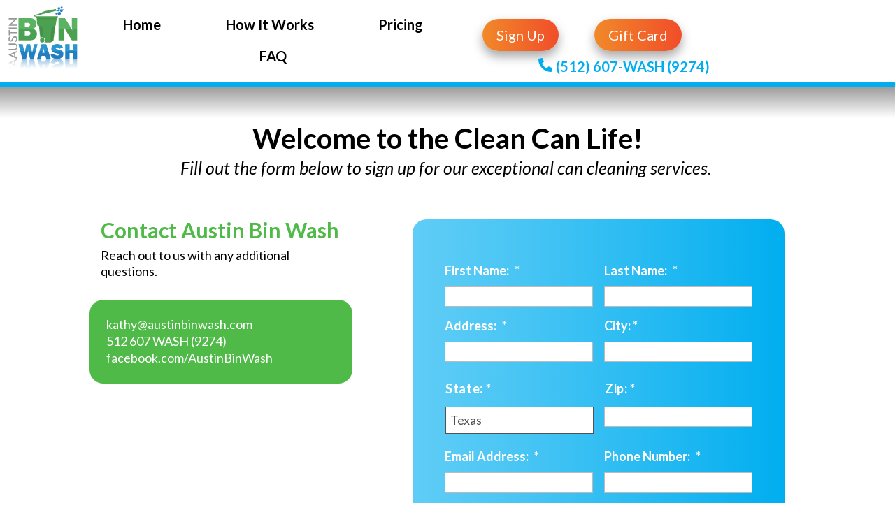

--- FILE ---
content_type: text/html; charset=utf-8
request_url: https://www.google.com/recaptcha/api2/anchor?ar=1&k=6LcRlDgqAAAAAEOaQ5k7UHcY4rRS-yi8CkMuIZug&co=aHR0cHM6Ly9hdXN0aW5iaW53YXNoLmNvbTo0NDM.&hl=en&v=PoyoqOPhxBO7pBk68S4YbpHZ&theme=light&size=normal&anchor-ms=20000&execute-ms=30000&cb=jkmvq28gga8i
body_size: 49431
content:
<!DOCTYPE HTML><html dir="ltr" lang="en"><head><meta http-equiv="Content-Type" content="text/html; charset=UTF-8">
<meta http-equiv="X-UA-Compatible" content="IE=edge">
<title>reCAPTCHA</title>
<style type="text/css">
/* cyrillic-ext */
@font-face {
  font-family: 'Roboto';
  font-style: normal;
  font-weight: 400;
  font-stretch: 100%;
  src: url(//fonts.gstatic.com/s/roboto/v48/KFO7CnqEu92Fr1ME7kSn66aGLdTylUAMa3GUBHMdazTgWw.woff2) format('woff2');
  unicode-range: U+0460-052F, U+1C80-1C8A, U+20B4, U+2DE0-2DFF, U+A640-A69F, U+FE2E-FE2F;
}
/* cyrillic */
@font-face {
  font-family: 'Roboto';
  font-style: normal;
  font-weight: 400;
  font-stretch: 100%;
  src: url(//fonts.gstatic.com/s/roboto/v48/KFO7CnqEu92Fr1ME7kSn66aGLdTylUAMa3iUBHMdazTgWw.woff2) format('woff2');
  unicode-range: U+0301, U+0400-045F, U+0490-0491, U+04B0-04B1, U+2116;
}
/* greek-ext */
@font-face {
  font-family: 'Roboto';
  font-style: normal;
  font-weight: 400;
  font-stretch: 100%;
  src: url(//fonts.gstatic.com/s/roboto/v48/KFO7CnqEu92Fr1ME7kSn66aGLdTylUAMa3CUBHMdazTgWw.woff2) format('woff2');
  unicode-range: U+1F00-1FFF;
}
/* greek */
@font-face {
  font-family: 'Roboto';
  font-style: normal;
  font-weight: 400;
  font-stretch: 100%;
  src: url(//fonts.gstatic.com/s/roboto/v48/KFO7CnqEu92Fr1ME7kSn66aGLdTylUAMa3-UBHMdazTgWw.woff2) format('woff2');
  unicode-range: U+0370-0377, U+037A-037F, U+0384-038A, U+038C, U+038E-03A1, U+03A3-03FF;
}
/* math */
@font-face {
  font-family: 'Roboto';
  font-style: normal;
  font-weight: 400;
  font-stretch: 100%;
  src: url(//fonts.gstatic.com/s/roboto/v48/KFO7CnqEu92Fr1ME7kSn66aGLdTylUAMawCUBHMdazTgWw.woff2) format('woff2');
  unicode-range: U+0302-0303, U+0305, U+0307-0308, U+0310, U+0312, U+0315, U+031A, U+0326-0327, U+032C, U+032F-0330, U+0332-0333, U+0338, U+033A, U+0346, U+034D, U+0391-03A1, U+03A3-03A9, U+03B1-03C9, U+03D1, U+03D5-03D6, U+03F0-03F1, U+03F4-03F5, U+2016-2017, U+2034-2038, U+203C, U+2040, U+2043, U+2047, U+2050, U+2057, U+205F, U+2070-2071, U+2074-208E, U+2090-209C, U+20D0-20DC, U+20E1, U+20E5-20EF, U+2100-2112, U+2114-2115, U+2117-2121, U+2123-214F, U+2190, U+2192, U+2194-21AE, U+21B0-21E5, U+21F1-21F2, U+21F4-2211, U+2213-2214, U+2216-22FF, U+2308-230B, U+2310, U+2319, U+231C-2321, U+2336-237A, U+237C, U+2395, U+239B-23B7, U+23D0, U+23DC-23E1, U+2474-2475, U+25AF, U+25B3, U+25B7, U+25BD, U+25C1, U+25CA, U+25CC, U+25FB, U+266D-266F, U+27C0-27FF, U+2900-2AFF, U+2B0E-2B11, U+2B30-2B4C, U+2BFE, U+3030, U+FF5B, U+FF5D, U+1D400-1D7FF, U+1EE00-1EEFF;
}
/* symbols */
@font-face {
  font-family: 'Roboto';
  font-style: normal;
  font-weight: 400;
  font-stretch: 100%;
  src: url(//fonts.gstatic.com/s/roboto/v48/KFO7CnqEu92Fr1ME7kSn66aGLdTylUAMaxKUBHMdazTgWw.woff2) format('woff2');
  unicode-range: U+0001-000C, U+000E-001F, U+007F-009F, U+20DD-20E0, U+20E2-20E4, U+2150-218F, U+2190, U+2192, U+2194-2199, U+21AF, U+21E6-21F0, U+21F3, U+2218-2219, U+2299, U+22C4-22C6, U+2300-243F, U+2440-244A, U+2460-24FF, U+25A0-27BF, U+2800-28FF, U+2921-2922, U+2981, U+29BF, U+29EB, U+2B00-2BFF, U+4DC0-4DFF, U+FFF9-FFFB, U+10140-1018E, U+10190-1019C, U+101A0, U+101D0-101FD, U+102E0-102FB, U+10E60-10E7E, U+1D2C0-1D2D3, U+1D2E0-1D37F, U+1F000-1F0FF, U+1F100-1F1AD, U+1F1E6-1F1FF, U+1F30D-1F30F, U+1F315, U+1F31C, U+1F31E, U+1F320-1F32C, U+1F336, U+1F378, U+1F37D, U+1F382, U+1F393-1F39F, U+1F3A7-1F3A8, U+1F3AC-1F3AF, U+1F3C2, U+1F3C4-1F3C6, U+1F3CA-1F3CE, U+1F3D4-1F3E0, U+1F3ED, U+1F3F1-1F3F3, U+1F3F5-1F3F7, U+1F408, U+1F415, U+1F41F, U+1F426, U+1F43F, U+1F441-1F442, U+1F444, U+1F446-1F449, U+1F44C-1F44E, U+1F453, U+1F46A, U+1F47D, U+1F4A3, U+1F4B0, U+1F4B3, U+1F4B9, U+1F4BB, U+1F4BF, U+1F4C8-1F4CB, U+1F4D6, U+1F4DA, U+1F4DF, U+1F4E3-1F4E6, U+1F4EA-1F4ED, U+1F4F7, U+1F4F9-1F4FB, U+1F4FD-1F4FE, U+1F503, U+1F507-1F50B, U+1F50D, U+1F512-1F513, U+1F53E-1F54A, U+1F54F-1F5FA, U+1F610, U+1F650-1F67F, U+1F687, U+1F68D, U+1F691, U+1F694, U+1F698, U+1F6AD, U+1F6B2, U+1F6B9-1F6BA, U+1F6BC, U+1F6C6-1F6CF, U+1F6D3-1F6D7, U+1F6E0-1F6EA, U+1F6F0-1F6F3, U+1F6F7-1F6FC, U+1F700-1F7FF, U+1F800-1F80B, U+1F810-1F847, U+1F850-1F859, U+1F860-1F887, U+1F890-1F8AD, U+1F8B0-1F8BB, U+1F8C0-1F8C1, U+1F900-1F90B, U+1F93B, U+1F946, U+1F984, U+1F996, U+1F9E9, U+1FA00-1FA6F, U+1FA70-1FA7C, U+1FA80-1FA89, U+1FA8F-1FAC6, U+1FACE-1FADC, U+1FADF-1FAE9, U+1FAF0-1FAF8, U+1FB00-1FBFF;
}
/* vietnamese */
@font-face {
  font-family: 'Roboto';
  font-style: normal;
  font-weight: 400;
  font-stretch: 100%;
  src: url(//fonts.gstatic.com/s/roboto/v48/KFO7CnqEu92Fr1ME7kSn66aGLdTylUAMa3OUBHMdazTgWw.woff2) format('woff2');
  unicode-range: U+0102-0103, U+0110-0111, U+0128-0129, U+0168-0169, U+01A0-01A1, U+01AF-01B0, U+0300-0301, U+0303-0304, U+0308-0309, U+0323, U+0329, U+1EA0-1EF9, U+20AB;
}
/* latin-ext */
@font-face {
  font-family: 'Roboto';
  font-style: normal;
  font-weight: 400;
  font-stretch: 100%;
  src: url(//fonts.gstatic.com/s/roboto/v48/KFO7CnqEu92Fr1ME7kSn66aGLdTylUAMa3KUBHMdazTgWw.woff2) format('woff2');
  unicode-range: U+0100-02BA, U+02BD-02C5, U+02C7-02CC, U+02CE-02D7, U+02DD-02FF, U+0304, U+0308, U+0329, U+1D00-1DBF, U+1E00-1E9F, U+1EF2-1EFF, U+2020, U+20A0-20AB, U+20AD-20C0, U+2113, U+2C60-2C7F, U+A720-A7FF;
}
/* latin */
@font-face {
  font-family: 'Roboto';
  font-style: normal;
  font-weight: 400;
  font-stretch: 100%;
  src: url(//fonts.gstatic.com/s/roboto/v48/KFO7CnqEu92Fr1ME7kSn66aGLdTylUAMa3yUBHMdazQ.woff2) format('woff2');
  unicode-range: U+0000-00FF, U+0131, U+0152-0153, U+02BB-02BC, U+02C6, U+02DA, U+02DC, U+0304, U+0308, U+0329, U+2000-206F, U+20AC, U+2122, U+2191, U+2193, U+2212, U+2215, U+FEFF, U+FFFD;
}
/* cyrillic-ext */
@font-face {
  font-family: 'Roboto';
  font-style: normal;
  font-weight: 500;
  font-stretch: 100%;
  src: url(//fonts.gstatic.com/s/roboto/v48/KFO7CnqEu92Fr1ME7kSn66aGLdTylUAMa3GUBHMdazTgWw.woff2) format('woff2');
  unicode-range: U+0460-052F, U+1C80-1C8A, U+20B4, U+2DE0-2DFF, U+A640-A69F, U+FE2E-FE2F;
}
/* cyrillic */
@font-face {
  font-family: 'Roboto';
  font-style: normal;
  font-weight: 500;
  font-stretch: 100%;
  src: url(//fonts.gstatic.com/s/roboto/v48/KFO7CnqEu92Fr1ME7kSn66aGLdTylUAMa3iUBHMdazTgWw.woff2) format('woff2');
  unicode-range: U+0301, U+0400-045F, U+0490-0491, U+04B0-04B1, U+2116;
}
/* greek-ext */
@font-face {
  font-family: 'Roboto';
  font-style: normal;
  font-weight: 500;
  font-stretch: 100%;
  src: url(//fonts.gstatic.com/s/roboto/v48/KFO7CnqEu92Fr1ME7kSn66aGLdTylUAMa3CUBHMdazTgWw.woff2) format('woff2');
  unicode-range: U+1F00-1FFF;
}
/* greek */
@font-face {
  font-family: 'Roboto';
  font-style: normal;
  font-weight: 500;
  font-stretch: 100%;
  src: url(//fonts.gstatic.com/s/roboto/v48/KFO7CnqEu92Fr1ME7kSn66aGLdTylUAMa3-UBHMdazTgWw.woff2) format('woff2');
  unicode-range: U+0370-0377, U+037A-037F, U+0384-038A, U+038C, U+038E-03A1, U+03A3-03FF;
}
/* math */
@font-face {
  font-family: 'Roboto';
  font-style: normal;
  font-weight: 500;
  font-stretch: 100%;
  src: url(//fonts.gstatic.com/s/roboto/v48/KFO7CnqEu92Fr1ME7kSn66aGLdTylUAMawCUBHMdazTgWw.woff2) format('woff2');
  unicode-range: U+0302-0303, U+0305, U+0307-0308, U+0310, U+0312, U+0315, U+031A, U+0326-0327, U+032C, U+032F-0330, U+0332-0333, U+0338, U+033A, U+0346, U+034D, U+0391-03A1, U+03A3-03A9, U+03B1-03C9, U+03D1, U+03D5-03D6, U+03F0-03F1, U+03F4-03F5, U+2016-2017, U+2034-2038, U+203C, U+2040, U+2043, U+2047, U+2050, U+2057, U+205F, U+2070-2071, U+2074-208E, U+2090-209C, U+20D0-20DC, U+20E1, U+20E5-20EF, U+2100-2112, U+2114-2115, U+2117-2121, U+2123-214F, U+2190, U+2192, U+2194-21AE, U+21B0-21E5, U+21F1-21F2, U+21F4-2211, U+2213-2214, U+2216-22FF, U+2308-230B, U+2310, U+2319, U+231C-2321, U+2336-237A, U+237C, U+2395, U+239B-23B7, U+23D0, U+23DC-23E1, U+2474-2475, U+25AF, U+25B3, U+25B7, U+25BD, U+25C1, U+25CA, U+25CC, U+25FB, U+266D-266F, U+27C0-27FF, U+2900-2AFF, U+2B0E-2B11, U+2B30-2B4C, U+2BFE, U+3030, U+FF5B, U+FF5D, U+1D400-1D7FF, U+1EE00-1EEFF;
}
/* symbols */
@font-face {
  font-family: 'Roboto';
  font-style: normal;
  font-weight: 500;
  font-stretch: 100%;
  src: url(//fonts.gstatic.com/s/roboto/v48/KFO7CnqEu92Fr1ME7kSn66aGLdTylUAMaxKUBHMdazTgWw.woff2) format('woff2');
  unicode-range: U+0001-000C, U+000E-001F, U+007F-009F, U+20DD-20E0, U+20E2-20E4, U+2150-218F, U+2190, U+2192, U+2194-2199, U+21AF, U+21E6-21F0, U+21F3, U+2218-2219, U+2299, U+22C4-22C6, U+2300-243F, U+2440-244A, U+2460-24FF, U+25A0-27BF, U+2800-28FF, U+2921-2922, U+2981, U+29BF, U+29EB, U+2B00-2BFF, U+4DC0-4DFF, U+FFF9-FFFB, U+10140-1018E, U+10190-1019C, U+101A0, U+101D0-101FD, U+102E0-102FB, U+10E60-10E7E, U+1D2C0-1D2D3, U+1D2E0-1D37F, U+1F000-1F0FF, U+1F100-1F1AD, U+1F1E6-1F1FF, U+1F30D-1F30F, U+1F315, U+1F31C, U+1F31E, U+1F320-1F32C, U+1F336, U+1F378, U+1F37D, U+1F382, U+1F393-1F39F, U+1F3A7-1F3A8, U+1F3AC-1F3AF, U+1F3C2, U+1F3C4-1F3C6, U+1F3CA-1F3CE, U+1F3D4-1F3E0, U+1F3ED, U+1F3F1-1F3F3, U+1F3F5-1F3F7, U+1F408, U+1F415, U+1F41F, U+1F426, U+1F43F, U+1F441-1F442, U+1F444, U+1F446-1F449, U+1F44C-1F44E, U+1F453, U+1F46A, U+1F47D, U+1F4A3, U+1F4B0, U+1F4B3, U+1F4B9, U+1F4BB, U+1F4BF, U+1F4C8-1F4CB, U+1F4D6, U+1F4DA, U+1F4DF, U+1F4E3-1F4E6, U+1F4EA-1F4ED, U+1F4F7, U+1F4F9-1F4FB, U+1F4FD-1F4FE, U+1F503, U+1F507-1F50B, U+1F50D, U+1F512-1F513, U+1F53E-1F54A, U+1F54F-1F5FA, U+1F610, U+1F650-1F67F, U+1F687, U+1F68D, U+1F691, U+1F694, U+1F698, U+1F6AD, U+1F6B2, U+1F6B9-1F6BA, U+1F6BC, U+1F6C6-1F6CF, U+1F6D3-1F6D7, U+1F6E0-1F6EA, U+1F6F0-1F6F3, U+1F6F7-1F6FC, U+1F700-1F7FF, U+1F800-1F80B, U+1F810-1F847, U+1F850-1F859, U+1F860-1F887, U+1F890-1F8AD, U+1F8B0-1F8BB, U+1F8C0-1F8C1, U+1F900-1F90B, U+1F93B, U+1F946, U+1F984, U+1F996, U+1F9E9, U+1FA00-1FA6F, U+1FA70-1FA7C, U+1FA80-1FA89, U+1FA8F-1FAC6, U+1FACE-1FADC, U+1FADF-1FAE9, U+1FAF0-1FAF8, U+1FB00-1FBFF;
}
/* vietnamese */
@font-face {
  font-family: 'Roboto';
  font-style: normal;
  font-weight: 500;
  font-stretch: 100%;
  src: url(//fonts.gstatic.com/s/roboto/v48/KFO7CnqEu92Fr1ME7kSn66aGLdTylUAMa3OUBHMdazTgWw.woff2) format('woff2');
  unicode-range: U+0102-0103, U+0110-0111, U+0128-0129, U+0168-0169, U+01A0-01A1, U+01AF-01B0, U+0300-0301, U+0303-0304, U+0308-0309, U+0323, U+0329, U+1EA0-1EF9, U+20AB;
}
/* latin-ext */
@font-face {
  font-family: 'Roboto';
  font-style: normal;
  font-weight: 500;
  font-stretch: 100%;
  src: url(//fonts.gstatic.com/s/roboto/v48/KFO7CnqEu92Fr1ME7kSn66aGLdTylUAMa3KUBHMdazTgWw.woff2) format('woff2');
  unicode-range: U+0100-02BA, U+02BD-02C5, U+02C7-02CC, U+02CE-02D7, U+02DD-02FF, U+0304, U+0308, U+0329, U+1D00-1DBF, U+1E00-1E9F, U+1EF2-1EFF, U+2020, U+20A0-20AB, U+20AD-20C0, U+2113, U+2C60-2C7F, U+A720-A7FF;
}
/* latin */
@font-face {
  font-family: 'Roboto';
  font-style: normal;
  font-weight: 500;
  font-stretch: 100%;
  src: url(//fonts.gstatic.com/s/roboto/v48/KFO7CnqEu92Fr1ME7kSn66aGLdTylUAMa3yUBHMdazQ.woff2) format('woff2');
  unicode-range: U+0000-00FF, U+0131, U+0152-0153, U+02BB-02BC, U+02C6, U+02DA, U+02DC, U+0304, U+0308, U+0329, U+2000-206F, U+20AC, U+2122, U+2191, U+2193, U+2212, U+2215, U+FEFF, U+FFFD;
}
/* cyrillic-ext */
@font-face {
  font-family: 'Roboto';
  font-style: normal;
  font-weight: 900;
  font-stretch: 100%;
  src: url(//fonts.gstatic.com/s/roboto/v48/KFO7CnqEu92Fr1ME7kSn66aGLdTylUAMa3GUBHMdazTgWw.woff2) format('woff2');
  unicode-range: U+0460-052F, U+1C80-1C8A, U+20B4, U+2DE0-2DFF, U+A640-A69F, U+FE2E-FE2F;
}
/* cyrillic */
@font-face {
  font-family: 'Roboto';
  font-style: normal;
  font-weight: 900;
  font-stretch: 100%;
  src: url(//fonts.gstatic.com/s/roboto/v48/KFO7CnqEu92Fr1ME7kSn66aGLdTylUAMa3iUBHMdazTgWw.woff2) format('woff2');
  unicode-range: U+0301, U+0400-045F, U+0490-0491, U+04B0-04B1, U+2116;
}
/* greek-ext */
@font-face {
  font-family: 'Roboto';
  font-style: normal;
  font-weight: 900;
  font-stretch: 100%;
  src: url(//fonts.gstatic.com/s/roboto/v48/KFO7CnqEu92Fr1ME7kSn66aGLdTylUAMa3CUBHMdazTgWw.woff2) format('woff2');
  unicode-range: U+1F00-1FFF;
}
/* greek */
@font-face {
  font-family: 'Roboto';
  font-style: normal;
  font-weight: 900;
  font-stretch: 100%;
  src: url(//fonts.gstatic.com/s/roboto/v48/KFO7CnqEu92Fr1ME7kSn66aGLdTylUAMa3-UBHMdazTgWw.woff2) format('woff2');
  unicode-range: U+0370-0377, U+037A-037F, U+0384-038A, U+038C, U+038E-03A1, U+03A3-03FF;
}
/* math */
@font-face {
  font-family: 'Roboto';
  font-style: normal;
  font-weight: 900;
  font-stretch: 100%;
  src: url(//fonts.gstatic.com/s/roboto/v48/KFO7CnqEu92Fr1ME7kSn66aGLdTylUAMawCUBHMdazTgWw.woff2) format('woff2');
  unicode-range: U+0302-0303, U+0305, U+0307-0308, U+0310, U+0312, U+0315, U+031A, U+0326-0327, U+032C, U+032F-0330, U+0332-0333, U+0338, U+033A, U+0346, U+034D, U+0391-03A1, U+03A3-03A9, U+03B1-03C9, U+03D1, U+03D5-03D6, U+03F0-03F1, U+03F4-03F5, U+2016-2017, U+2034-2038, U+203C, U+2040, U+2043, U+2047, U+2050, U+2057, U+205F, U+2070-2071, U+2074-208E, U+2090-209C, U+20D0-20DC, U+20E1, U+20E5-20EF, U+2100-2112, U+2114-2115, U+2117-2121, U+2123-214F, U+2190, U+2192, U+2194-21AE, U+21B0-21E5, U+21F1-21F2, U+21F4-2211, U+2213-2214, U+2216-22FF, U+2308-230B, U+2310, U+2319, U+231C-2321, U+2336-237A, U+237C, U+2395, U+239B-23B7, U+23D0, U+23DC-23E1, U+2474-2475, U+25AF, U+25B3, U+25B7, U+25BD, U+25C1, U+25CA, U+25CC, U+25FB, U+266D-266F, U+27C0-27FF, U+2900-2AFF, U+2B0E-2B11, U+2B30-2B4C, U+2BFE, U+3030, U+FF5B, U+FF5D, U+1D400-1D7FF, U+1EE00-1EEFF;
}
/* symbols */
@font-face {
  font-family: 'Roboto';
  font-style: normal;
  font-weight: 900;
  font-stretch: 100%;
  src: url(//fonts.gstatic.com/s/roboto/v48/KFO7CnqEu92Fr1ME7kSn66aGLdTylUAMaxKUBHMdazTgWw.woff2) format('woff2');
  unicode-range: U+0001-000C, U+000E-001F, U+007F-009F, U+20DD-20E0, U+20E2-20E4, U+2150-218F, U+2190, U+2192, U+2194-2199, U+21AF, U+21E6-21F0, U+21F3, U+2218-2219, U+2299, U+22C4-22C6, U+2300-243F, U+2440-244A, U+2460-24FF, U+25A0-27BF, U+2800-28FF, U+2921-2922, U+2981, U+29BF, U+29EB, U+2B00-2BFF, U+4DC0-4DFF, U+FFF9-FFFB, U+10140-1018E, U+10190-1019C, U+101A0, U+101D0-101FD, U+102E0-102FB, U+10E60-10E7E, U+1D2C0-1D2D3, U+1D2E0-1D37F, U+1F000-1F0FF, U+1F100-1F1AD, U+1F1E6-1F1FF, U+1F30D-1F30F, U+1F315, U+1F31C, U+1F31E, U+1F320-1F32C, U+1F336, U+1F378, U+1F37D, U+1F382, U+1F393-1F39F, U+1F3A7-1F3A8, U+1F3AC-1F3AF, U+1F3C2, U+1F3C4-1F3C6, U+1F3CA-1F3CE, U+1F3D4-1F3E0, U+1F3ED, U+1F3F1-1F3F3, U+1F3F5-1F3F7, U+1F408, U+1F415, U+1F41F, U+1F426, U+1F43F, U+1F441-1F442, U+1F444, U+1F446-1F449, U+1F44C-1F44E, U+1F453, U+1F46A, U+1F47D, U+1F4A3, U+1F4B0, U+1F4B3, U+1F4B9, U+1F4BB, U+1F4BF, U+1F4C8-1F4CB, U+1F4D6, U+1F4DA, U+1F4DF, U+1F4E3-1F4E6, U+1F4EA-1F4ED, U+1F4F7, U+1F4F9-1F4FB, U+1F4FD-1F4FE, U+1F503, U+1F507-1F50B, U+1F50D, U+1F512-1F513, U+1F53E-1F54A, U+1F54F-1F5FA, U+1F610, U+1F650-1F67F, U+1F687, U+1F68D, U+1F691, U+1F694, U+1F698, U+1F6AD, U+1F6B2, U+1F6B9-1F6BA, U+1F6BC, U+1F6C6-1F6CF, U+1F6D3-1F6D7, U+1F6E0-1F6EA, U+1F6F0-1F6F3, U+1F6F7-1F6FC, U+1F700-1F7FF, U+1F800-1F80B, U+1F810-1F847, U+1F850-1F859, U+1F860-1F887, U+1F890-1F8AD, U+1F8B0-1F8BB, U+1F8C0-1F8C1, U+1F900-1F90B, U+1F93B, U+1F946, U+1F984, U+1F996, U+1F9E9, U+1FA00-1FA6F, U+1FA70-1FA7C, U+1FA80-1FA89, U+1FA8F-1FAC6, U+1FACE-1FADC, U+1FADF-1FAE9, U+1FAF0-1FAF8, U+1FB00-1FBFF;
}
/* vietnamese */
@font-face {
  font-family: 'Roboto';
  font-style: normal;
  font-weight: 900;
  font-stretch: 100%;
  src: url(//fonts.gstatic.com/s/roboto/v48/KFO7CnqEu92Fr1ME7kSn66aGLdTylUAMa3OUBHMdazTgWw.woff2) format('woff2');
  unicode-range: U+0102-0103, U+0110-0111, U+0128-0129, U+0168-0169, U+01A0-01A1, U+01AF-01B0, U+0300-0301, U+0303-0304, U+0308-0309, U+0323, U+0329, U+1EA0-1EF9, U+20AB;
}
/* latin-ext */
@font-face {
  font-family: 'Roboto';
  font-style: normal;
  font-weight: 900;
  font-stretch: 100%;
  src: url(//fonts.gstatic.com/s/roboto/v48/KFO7CnqEu92Fr1ME7kSn66aGLdTylUAMa3KUBHMdazTgWw.woff2) format('woff2');
  unicode-range: U+0100-02BA, U+02BD-02C5, U+02C7-02CC, U+02CE-02D7, U+02DD-02FF, U+0304, U+0308, U+0329, U+1D00-1DBF, U+1E00-1E9F, U+1EF2-1EFF, U+2020, U+20A0-20AB, U+20AD-20C0, U+2113, U+2C60-2C7F, U+A720-A7FF;
}
/* latin */
@font-face {
  font-family: 'Roboto';
  font-style: normal;
  font-weight: 900;
  font-stretch: 100%;
  src: url(//fonts.gstatic.com/s/roboto/v48/KFO7CnqEu92Fr1ME7kSn66aGLdTylUAMa3yUBHMdazQ.woff2) format('woff2');
  unicode-range: U+0000-00FF, U+0131, U+0152-0153, U+02BB-02BC, U+02C6, U+02DA, U+02DC, U+0304, U+0308, U+0329, U+2000-206F, U+20AC, U+2122, U+2191, U+2193, U+2212, U+2215, U+FEFF, U+FFFD;
}

</style>
<link rel="stylesheet" type="text/css" href="https://www.gstatic.com/recaptcha/releases/PoyoqOPhxBO7pBk68S4YbpHZ/styles__ltr.css">
<script nonce="ltkW2wYz_RXu-FAtx8Jdhw" type="text/javascript">window['__recaptcha_api'] = 'https://www.google.com/recaptcha/api2/';</script>
<script type="text/javascript" src="https://www.gstatic.com/recaptcha/releases/PoyoqOPhxBO7pBk68S4YbpHZ/recaptcha__en.js" nonce="ltkW2wYz_RXu-FAtx8Jdhw">
      
    </script></head>
<body><div id="rc-anchor-alert" class="rc-anchor-alert"></div>
<input type="hidden" id="recaptcha-token" value="[base64]">
<script type="text/javascript" nonce="ltkW2wYz_RXu-FAtx8Jdhw">
      recaptcha.anchor.Main.init("[\x22ainput\x22,[\x22bgdata\x22,\x22\x22,\[base64]/[base64]/[base64]/[base64]/[base64]/[base64]/KGcoTywyNTMsTy5PKSxVRyhPLEMpKTpnKE8sMjUzLEMpLE8pKSxsKSksTykpfSxieT1mdW5jdGlvbihDLE8sdSxsKXtmb3IobD0odT1SKEMpLDApO08+MDtPLS0pbD1sPDw4fFooQyk7ZyhDLHUsbCl9LFVHPWZ1bmN0aW9uKEMsTyl7Qy5pLmxlbmd0aD4xMDQ/[base64]/[base64]/[base64]/[base64]/[base64]/[base64]/[base64]\\u003d\x22,\[base64]\x22,\x22G8KUw5twCcKBEcOdeSwrw7DCtcK9w6LDhUDDmA/[base64]/DrVLCtsKbw5Y8T2Jkw5zCjcOzwrcjw5XDhHXDmCfDqEMpw6bDiMKQw4/DhMKsw77CuSA/[base64]/DtERRw5hpwrfCnVlkwrvCmn7DusK3w5F9w43DusOjwpcScMO/AcOlwoDDncKzwrVlbH4qw5h+w5/[base64]/DgMOKwpfCn8K7wrJjwqPDtRwSanjDiDbCnk4uVG7DvCoxwrfCuwIBDcO7D1hbZsKPwovDmMOew6LDu1EvT8KDMcKoM8Ogw50xIcK8OsKnwqrDpm7Ct8OcwrNiwofCpQE3FnTCrsORwpl0I10/w5RFw7M7QsKvw7DCgWoiw4YGPjTDpMK+w7x+w43DgsKXScKbWyZIFDtwa8O+wp/Ch8KLawBsw6kfw47DoMOLw7szw7jDiiM+w4HCiyvCnUXClcKIwrkEwrPCl8Ofwr8/w5XDj8OJw5LDo8OqQ8OJA3rDvWg7wp/[base64]/w5kfBsOoc8OpBx7CqGtyJMKebAfDosOpB3HCosK1w4DDmsK3CsOFwpXDp2zCosO4w4PDkwXDjkTCuMOLFcKEw7QHZz54wqkqKjUUw47Cr8OPw7nDpcK2wp/DnMKywpdnVsOPw7PCocODw5wUYQjDsFkYBkcLwp4vw6ZJw6vCrGDDjVMtJjjDqcO/fXzCoAvDj8KUPhXCj8Ksw7vCg8KueUR/FEpEFsKjw7okPDHCrVBqw63Dp2lYw7kfwpzDt8KhL8Klw7fDr8KAKkzCrsK4KsKRwr1KwobDv8KvE2nDoG0zw67Ds2Y7QMKcTWJDw6/[base64]/[base64]/wr13UMOgCsKMw4XCp31jOsKywpdeEQYAV8O0w4DCmEzDtcOGw6XDs8Otw7DCpsKBc8KVWBMeeVPDg8Kiw7ESE8O8w4vCim/Cu8O3w4PDn8KQw4DCq8Kmwq3Cm8KNwrc6w6owwp3CssKJUWrDkMKzDwhUw7gkIRQ+w5TDj3bClGLDtMOQw6Ibf1LCsAdDw5HCn3zDtMKDeMKrRMKHQTjCv8KAWV/[base64]/I2NgworDoMOcDcKmCMKWL2HDi8KSw7onfcKKAkheUcK4b8K4EAHCmjLDi8OCwpPCncOOU8Ocw5zDocK8w7HDlWoYw7kfw5o/ODQUIwBhwpnDkWbCuWTCslbDuhzDr3vDuinDmMO4w6cpEmbCnjFjJ8OewrcnwpDDkcKTw7g5wqE7f8Ofe8KuwplfP8KVwrvCucK/[base64]/[base64]/Dj8KIf8K6w7NmwobDisKIw7XCpD95wqLCucKuBMKtwoHCv8KRAHTCjW7DrcKgwrzDu8KbY8OQPynCu8K4wrDDmwzChMOSBRDCosKTXmwQw5QYw6XDo0XDrkbDsMKww6kfHVfDk1HDtMO/QcOfT8K3SMOTZB3CnU9xwoB9f8OEBj5ceFphwoLDgcOFOi/CnMOmwr7DmcKXax0NBmnDiMOGG8O6fSVfDF5AwoPCjhl0w7PDl8OFBQYWw7fCtsKjwoBAw58cw4HCjUVxw7cYGC9Dw7/DuMKEwqjCmWXDgSFaVsK/KMONwqXDhMOOwq4BMXhhZCcPacOHScKAH8OhBEbCrMKtfcKkAsKEwoLCmTbCixk9S1k7woHDr8OOSFLCo8K4c1nCtMKEEB/ChDjCgmnDvyPDocK8wpoHwrnClUpILWnDt8OHbMKBwoBObnHCksKhThsrwoAgLCEaCBkGw5fCucOAwoZWwq7CoMOpH8OuKcKmIg3DkMKqI8OFAsOsw5F8fRzCqsOrKsKJI8KtwrVcMzZhw6/DslA1CsOSwrfCicKewpd0w6PClRJkDRJmAMKEGsKww4oRwrlxQ8KuQnJ1wovCtEnDrnHCisKVw7HCi8KmwqMBw4ZKCsOgw57CscKmSn/[base64]/DvBrCnsOaLTbCjcKJFsOpw7LCtErDgcObwpFbfsKKw5c7NcOcTcKdwoA7LcKuw4nCiMOAARHDq3nDv2FvwrJKCghoKynDn0XCkcOOHxlRw4c/wqlVw5DCuMK8w70qXcKjwqp3wqU8wobCvgnCum3CmcKew4DDmULCrsOEwqjCpQ3ChMOPbMK8PSbCvCvDi3vDjcOIbnx/wonCs8Oew6pdSi9Iwo/DuVfDhcKdYQTChcKDw6jCu8KawrbCs8O/wrQMw7rCn0vCh3zDsnXDm8KbHk7DosKiHsOwYMOyO1xtw5DCvUXDm0khw4nCiMO0wr1+K8KoAyQsX8Opw6Jtw6TCosO/[base64]/CtHXDs3w8w6IwdTAbIGZ2ecKNwqfDlzvCrBnCrMO4w6oSwoc1wr4wesKDQcOHw7pJLxQ/RlrDlnoVesOUwqZRwp/Ck8OgcsK5wpjCnMOpwqPCkcOwCMKrwoF8fsOFwovChMO+wp7DtcK9w4VmBMKFbMOsw6bDhcK3w7VCworCmsObaBFzETcFwrVbayEbw6oywqoRVWbDgcOww6Biw5ICbhjDgcO7SVLCqyQoworCvsKkdRTDgyo4wp/[base64]/[base64]/Dj8KDLhFaKMKww7lgwo/DuVHCksK0TkULw5M/wrY8RsKBUV9Ib8O/YMOXw5fCgBFAwq9ew7PDr3xEwpp6w5PCvMK1acKPwq7DiAFgwrZuLyB5w7DDq8K0wrzDtsKdWwvDv0PCtMOcVi4tb3nDq8KDe8OrUi1ufio3DmDDlsObRXspJwl9wqrCuH/DpMKbw4gew6vDu2hnwoM2wp1aYVzDl8OdJsOywrnCuMKCdMOjU8K1ERRiNDJZCC51woDCo3TCv2IsfC3Dv8Kne2/[base64]/DmRbCuULDhQJNw6YSwqHDlcOXwoEVKXHDjcOMwo/DvhVRw7jCocKzPcKCw7/Cu0LCkcODwrLCnMOmwoDDs8KDw6jDj2nDkMKswr1iTGFXw7zClMKXw6TCkzdlHjfCgSVJQ8Kxc8Osw7TDhcOwwqZrwoERKMOWTXDCnx/DmQPCnsKzOsO2w6ZyMMO+Z8Ojwr7Ct8O/RsONWsKzw4vCr1sGBcK0cQLDqEXDv1nCgUIkwo0uAlTDn8K/[base64]/DmSjDlcOWw4/DinbDtMKfwr8JKnXCjMK7NsKrXjhPwotiw5fCgcKKwpLCp8K3w7xScsOww75hK8OQPFx8SW/Ctm3ClBHDgcK+wo/Cq8KRwozCuwFnFMOdXQzDs8KKwr5wH0bDt13CuX/DksKWwoTDhMOxw6lvFkbCri3ChxxhEMKFwqbDsjfChHbCsW9FG8OuwpIMBDsuG8OmwpgOw4DCjMOJw5dewrDDkysewoXCpVbCk8K+wqxaQVnCuBPDhVPCly/DiMO6wrR6wr7Cglx6HcK0cSDDuBVpQgvCsCjDm8Ocw6bCp8Otwq/[base64]/[base64]/[base64]/wp8aKRzDn1QgaWbDicKIwrzDji3CtT/DkXnDpMOLLRtQUMKsFnxpwoMRw6DCpMOkA8OALcOheHxbwqTChCoTLcOPwofCmsODbMOKw4nDgcONGi86H8KFF8OYwrTCrlbDlMKva2fCscOnSi/[base64]/[base64]/N8KTw7zCicOvwo3DucOhwq7DjmRPwqU8B8KewpECwo1Bw5/CulzDssKDUizCgMOnTVzDucOLfVB2L8OGacKgw5fCqcOsw7XDgUgRLFDCscKHwrN9w4rDm0rCpcKTw4DDuMOrwo01w7nDvMKPcS3DiiV7DD7Dojdbw40CZXjDlQ7CicKXTQTDvMKewqoZICFAIMO7KMKVw6PDtsKRwrXDplACSRDCv8O+JsOfw5ZaZE/[base64]/wp9wegnChEo9c8K4wpDCp8O7w4JFV8KpCcK6w5FXwoY9wrTDh8KBwpcmb2zCu8K6wrcVwp0QF8OrZcKzw7PDgQ9hT8O7A8Kww5jDiMODbA99w5bDnyDCvCXDlyd1FAkIEB/DjcOeLxFJwqXChUDCmUDCjcK7wojDtcKhaz3CsAjChhVDZ1nChF7CsTbCrMOmFzrDp8KIw5zDpGJbw5pFw5TCoD/Ct8KvGsOHw7jDvMO+wqPClgdLwr3DvCVawofCqsO4wqTDi1pgwpvCgX/ChcKfPMK7w5vCkAsfwoFjWDnCkcK6wqVawptFYnc4w4DCjEJjwphfwpHDtSQRPDBBw5EcworCtm4+w497w5HDtFjDt8OWOcO2w6XDtsOSdsKyw6NSWMKawpBPwqwew6DCicOHJlMCwo/CtsOjwoULw4DCqSXDt8K3KH/Cmjt1w6HCusK8w6Ifw5tMUsOCaShyLEoVJsKGOMKCwrhkSD/CnsOJZF3Cl8ODwqvCrMKRw50MQMKmAcOxLMORdGwUw7UvKA3Ch8K+w6Qhw7A1YghJwo3DnzbDiMOFw59YwrVxasOgNMKhwpgVw7UEwrvDujzDu8KYETxKwp/[base64]/[base64]/CsAXDmn3DpRTDug0XPAcnXMOaJzHCj0vCsUHDhsKPw6HDhsO3BcKlwp4qYcONCMOnw47Cjz3CpU9kOMOaw6ZGLCUSRHgqZcOlGmvDtcO/w5cSw7JswpBQDRTDgyTCr8Omw6TCuUNNw7LClF1gw4jDtR3CjSQ7NyXDusKPw6jDt8KUw7B4w5fDtS/[base64]/[base64]/DtMOywrhhVsOwwqNAH8OZIx3CiQxiwo95VGTDljDCl1TCrMO/[base64]/w6TDt1/Co8ORYMKxwobDocK5XsO2cHIzE8O8wr/DmxHDhsOvbcKgw7AgwqY7wrjDoMOvw4HDuFXCgcKlEsKcwq3DusKoQMK+w6U0w4wQw688CsKmw51ZwrYSN3TCqkHDusO+WMOQw53DjFHCvQlsKXTDpcOGw6nDocOTw6/[base64]/CvVMPYwE1w7wYwqXCvcK7w4VuScOaw43DrybChWvClUDCu8KSw5xTw6zDncKcX8OZMcOKwqgDwoBgay/DscORwofCpMKzSUzDi8KuwpDDuhdNwrICw7kCwoINKUAUw7bDncKXCDpGw6wIKChGfsKtc8O7wrAPem3DrcOHcXrCp387LcO8JGHCl8OtIsKUVTtEdkLDrcOnRnpEw63CmQvCmsOCLATDo8KeBX5sw4tSwpEcw5I2w7ZBe8OBMGnDrMKfAcOiJV1FwojDjTjCnMO/w5d0w5wDZMOHw6tuw7Z1wqXDoMOzwp8fOEZew6nDpcKGeMKkXA3CrRFRwrDCpcKWw7ZZJgBswovCvcOpYwlxwq/[base64]/DrcKOVTwPw45BXcOINh/CgcK6TlfDm0ZgC8KhScOBRMKvwpImw7ITw6sDw5g0IXU4Xw3CgkVJwpXDnsKOXwTCiBrDgMOAw49swrHDpQrDt8KGGMOFJAU4XcOXU8KTIxrDhmTDt1BZZsKBw7TDkcKNwpTClhTDtsO/[base64]/[base64]/DucKgw5fCuyLDtcKRT0saw4xBLcO3wo49w5TDvGfDhzMEJsOuwoQmJsKyRU3Coh5Gw6/Cq8OXfsKSw6nCuE7DusO8QS3DgnvDl8OPOcO4cMOfwq/[base64]/[base64]/DqgTCu8K3wr7DgTvCoxfCqDUTf8O1LcK/w5Q9CyvCo8KLdsKgw4DCiVUIwpLDr8KVbHAmw4QgSsKYw4x3w5XDpgrCqXbDp1TDphwjw7lkOFPCh2jDnMKSw6Vwa3bDocKgbhs/wr/Dn8Krw4bDsQpHM8KHwqlZw50cO8OTIcOUWsOqw4IQOsOjMcKsTMOhwovCi8KIWzgPdR1sLRliwoRlwrXDgsKlZcOdazbDvMKLJWgwWsKbLsOcw4PCjsK0QgI4w4/CiAnDmUPCoMO5worDnS1Fw6cJdiXDn07DjMKKwrhbPjYAChvDmkXCgV/CmsKJRsKiwozDiwUiwoXDjcKnR8KQCcOWwqlGMMOTJH4jGMOPwoVfAz58I8OdwoNPMUsXw7PDnmsuw4HDqMKsSMOPD1zDv2YbbT3DkFl/V8OucsK+BMK9w7vCtcKScC4fe8OydWrDmcOCwppneQkCEcOySA9Ow6/DicOYRMK2XMKqw6XCr8OqEsKXQsKDwrTCj8O/wrpNw6bCpnMPXQFAXMKpUMKnYFrDjcO/w79tATwZw5vCi8K+H8KTLnPCl8OcbWZpwp4DUcOcMsKewodww58mMsKdw5x2wocfwpHDnsOzEyg0BcOVTT/CuGPCqcK8wo1Mwp8nwpItw7LDmsOSwpvCulzDtBfDk8OldsKZPhQlFUPDmEzDqcKFFyRych0LOTvDtWh8dnlRw6rCp8KQfcKIOg8Jw7vDi3nDmALCoMOlw7HDjkwHdMO2wpspV8K1bwvCglzCiMK6wr1bwp/DknDCuMKFQFYcw7nDpsK7UcOpR8K9wpfDt0LDqjNwURvDv8OywrvDucKzRnjDiMO5wrfCgkRCZTTCvsOtMcK5J3fDgMO3B8OpFlfDlsOPLcKHegPDqcKKHcO+w7AAw51ZwrLCqcODFcKYw5Iiw4h6YFXCuMObfsKcw6rClsOdwocnw6/[base64]/w6oJTsOjwpPDm05vwpzCpBnClMK6IMKzw45cBnVoIA9DwrdiI1PDrsKDOsOxR8KCbMKJwrTDrsOuTXxQPx7CpsOub3/Ch37Dniwpw7BdQsO5woZGw6zCmX9Dw53Dn8KiwoZaG8KUwqfCkXPDssK6w7RgWCgHwpzDl8Okw7nCljwwS0UoLCnCh8KwwrXDosOSwrpRw6AJw6TCg8OLw516Z2fCmH3Duip/DVTDtcKKF8KwN3Bdw5HDgBE8dm7CmsOgwpg+Q8OrZQZdIV5SwpxDwovCqcOuw4TDqTgrw6bCqsOQw6LCmDwPbnZFwqnDpVRCw7xeCMOkRsOwXUpEw6TDs8KdDRlUPB/CoMOQQRfCnMOvXwhCfSstw51TClrDsMKre8ORwr5ZwqfDkcKxXU7Cuk9DdTdICsO4w6TDq2fDrcOWw7gDCEAqwqE0CMK/[base64]/DtRsKOj0fwqcFCAEdfijCrsOSNcK1GWZtHWfDl8KBIl/Dt8K6X3vDjsOOD8O2wosHwp4KQxTCrMKswq7Cv8OMw4XCuMOhw6rCgcOVwoLClMOTdMOjRTXDpH/CvMOPQcOfwpICdilKNHHDmAESaVnCiRUGw40jb3B1N8KfwrHDi8Okwr7CiUPDhFnCullQQcKSeMKWw4N8ZmHDlU9Qwpsowo7Ci2RLw7rCs3PDmUJfGgLDpyjCjB1Gw79yeMK/P8ORK1XDicKUwobCkcOaw7rDvMOoLMOoV8OZwqs9wrHDq8OEw5E/wqbDnMOKLSTCtkoBwqnDp1PCgUfCh8O3wo50w67DoXPCiC8bdsKxw6zCsMOoMDjCjcOHwr0Yw7vCiB3Co8KHasOvwqnCgcKSwosVQcOSAMONwqTDrxzCtMOUwpnCjHbDgx4Kd8OEbcKyXcOkw489wqzDsho0F8Osw5/[base64]/w6zDkRMswpQVwqPClFXCuDpULj5lSSVVwrPCjcOQcsKwciU/YsO6wo/DicObw4rCq8OQwqouPT7DgD4cw4YpScOHw4LDpE/DgcK/[base64]/CkCJ0RMKvTTQ7wptMNcO5w7Qzw47Cgn0NwrPCh8OmJxjDrynDl05IwrITIMKEwpkZwobCmcORw4TCvjAcOcODSsO4C3bClyfDv8ORwql6Q8Okw7AuS8OBwoQawqZdA8KmBmfDsUjCscK/JSkXw5MVFi7CmjBlwr/ClcOQbcKWWMKie8OUwpHCssOdwrVzw6NdeRPDkBFwbGVsw7M9XsO/[base64]/CmsOPwqgyS8Kuw6zCqk7DlWAmwqwNw507w7TClFFDw7zDsFzCgsOaGlxRK24KwrzDtUQ/wokZOBxoVX5iw7J3w73Dq0HDtirCgwhcw4IvwpAgw6NVWMO7CEfDk13DisKxwpVsLUh2wpLCvTcza8OzV8K/HsOZFWwINMKYCTBXwrwGw6ltBcKZwp3CqcKfGsO0wrPDijlyb1XDgm7DrsKnMX/[base64]/Cj8OywpPDvcOaN8ObAQU/wod9O0TDqcOLwpNZw4PDilXDlG/Ck8O5IsOjwo4dw50LU3TCmxzDnDNzLEDCiEbCpcOAIz7Cjl5awpXDgMOUw7rCmDZCw7ALJnfCrRMBw7jCkMOBL8OmQwRuNGXCgHjCvcOrwoXCksOww4zCp8OawoFQw7rCpMOgcDUQwrV/[base64]/Ci8OKwrnDusK3UcKjw7LDicKPCXPCh8ORw7/CpsKmwpcPfsOIwofCo0rDoTPCg8O/w7vDmHPDqnwrJUkUw7NGAsOvJMOaw7pTw7kQwo7DlMOCw6p3w6zDkhwgw7cQZ8KKCh3DtwlSw45dwqxXaRfDpQo5woweXcOJwq0lRMOYwq8jw5R5S8KYdV4YKcKfIcK6UFY1w6RBWCbDrcOdNMOsw73CphzCoWvCqcO/wonDjlBvNcODw6/Ct8KQXcOawpckwqHDrcOXWMKaVcO8w6rCkcOVAlc5woR4IsKFOcKhw63CnsKXCyNRZMKodsOUw4UbwrTCpsOSBMKlMMK2IG/[base64]/DhUzDksKGIlnCvF/Dl8OsBMKTw7YPOsKJKR3DhsKww6/DnH3DmFDDhUNBwo7Cu0XDlMOJQcKRcGV8W1HCi8KVwoJIw7Niw7dmw5/[base64]/[base64]/wpwnwpTCuRDDqsOMW8O5LHA0X0PCtsOpwofDucKvwq3ClxXDgkUSwpFAecK9wo3DpSzCsMKaS8KGHBLCkcOHcGspwqfDrsKNaUjDnTMlwq/[base64]/[base64]/[base64]/CssOrKMOnezjClsO8w7MOw5AcYMO9ci/Dl1PDr8OKwrEMbMKfV0FOw6fCnsO8w7VTw5DDmsO7X8O9OUgNwqgzfGhNwoMuwp/CnD3CinHDg8KdwqHDtMK/USvDpMK6cHhGw4TCnzk1wo4UbBRaw6bDsMOIw47Dk8KVcMK0w6rChsO1eMOOV8OiMcKVwrAFacOqb8OMA8O6QEPDqCfCp1DCksOuMzHCrMK3V3vDlcOdTcKoWsKaAMOywp/DjC7DlcOJwokNCcKNd8OfOkYnUMOdw7XCncKUw68fwr/DlzjCvcOJJBnDrsK5en04wojDnsKkwoUZwp7DgSPCgsOKw4MYwpjCtsO8CcKyw7kEUmsmGnXDscKLGsK9wr7Cp1PCncKLwrzCu8K2wrXDiXUSICbCoQ/CvX1YMgpCwp93VcKZMg5/w7XCnT3Dh33ClMK/IMKQwrItXsOZw5HCn2bDpCIlw7fCpcKmXXMWw47DsW5EQsKAKV7DkMO/AsOuwoQ+wogIw5gow4HDrDTChMK6w7cFw7XCjsKyw5JfeDPCkxnCvsKaw4RHwqvCjV/Ct8Ojwo3CtQZTc8K4wqpfwq82w5JIPm3CpEUteCDCtcOGwofCl2dBwoU+w78CwpDClMOAXMKGOmPDvMO0wq/[base64]/ChT4Vw7sQw6nDtRc5wrc1PBDCkcK+w5rDoHrDk8Oxwr8GSMKddcK3bU57wonDvg7DscKxUjZ1ZDc9YyLChw4lYlM7w7MKCkESQMOXwoM3wrTDg8OKw6LDgcKIXnwLwo/[base64]/Ds8K2VxI8YCwzGsONw7NMwoh0BwjCnxcPw6LDtncBw74yw4bCo2gcUWrCgMObw6JECMO3wp7Ds1fDisO4wobDrcO+SMOdwrXCrUcSw6JFWcKAw7/DhMONPEICw5DDg2bCl8OqPjbDk8OnworDp8OxwrLDpTbCmsKBw4jCp0EYMWYnZxxtLcKDO0MeSAhdNBXCohnCnFh4w6fDrxAcHMOmw4Q7wpzCo0bDph/Di8O+wodPNBA3WsOMEzrCscOQABjCg8OVw4xrwr8rGMOGw5toQsOBMQNXecOiwoDDnSB/w6jCpRPDvGzCv3vDmcOjwpIkw5PCvgfDqDlFw7YBwq/DpcO7wrERaVTDtcK9ez0uaH5Jwrh9P2/DpMOtWMKcA3JOwol5wqBsJMK3fcOWw5fDhcKjw6DDogMPXcKWASbCp31wOxYHwoROGG4EfcKLNyNpd1lCUEJZbiY0FMOTPi1YwovDgk3DrsK1w5MTw6TDtx3DjGxpe8Kew4fDhmcbE8KOL2fChMKwwrchw4/CllsWwpHDk8Ocw4rDucKbGMKhwpvDoHFrFcKGwr9swpoJwohkD1cWNmAhKsKJwrHDpcKgEMOAwovCm0Fcw6nCiUNIwq1Mw4UYw4UMasO4HMO2wro6V8OkwpxDezl8w791Gk8Ww64PLMK9wqzDkSDCjsKDwovDpG/CgjrDlMK5JsOVXcOzw5ogwocjKsKiwo8kVMKwwrMIw4PDjT/DoW9obgTCuBM6BMKxwp3DlcO6RWrCrUcxwpk9w5dpwo3CkhVWb3DDvcOtwroDwqLDt8K8w5pibgFHw5PDosKpwrPDmcKiwoopXcKHw53DucK3U8OXKcOaIzpQPsOcw7/CjxpfwrTDvUEDw6xEw4/[base64]/[base64]/[base64]/RWtWexnDg8Kqwp/Cu8K2UcOfw5fCtQYjwp/[base64]/FwguGRXCihlUwo46ecOowrXDjAl7wrYiwpXDrR/CnHLCr2XDuMKmwp4NMcKDPMOgw5N4wq/CvAjDoMKiwobCqMOQAsOGb8OcGG0xwrDDrmbCmDfCkAR1w4RUw77CncOpw5VDDcK1DsOPwqPDjsKNf8KjwpDCn0TCjFPCu2LCnV4pwoJFdcKtw5tdY281wrXDjFBMXR7DpXPCnMKwYR5zw7HCqHjDqVBuwpJowq/CrMO0woJKR8KoCsK7VsO1w6YNwprDghs6FcOxP8Omw5bDhcKKwp/Dn8OtaMKqw43DnsOUwonClMOow5ZAwpEjfSEmYMKywpnCmcObJGJiA0I8w4oPIBvCiMKEJMKFw6PDm8Ovw53CrMK9QcOnX1PDiMKpJ8KUYAHDucK6wrxVwq/DjMOvw4zDiSnCi1LCgMKEYjvDiVnClFJ7wpPCnMOsw6Iuw6zDisKMDcKfwqTClcKcw69VdcKywp7DjBvDnRnDuiTDm0DDk8OlVMK9wr7Ck8KcwobCn8Ofwp7DiUPCrcKXK8Osb0XCi8ORNMOfw7gUBxxkAcKkAMK8TC1abk/DtMOFwoXChcOyw5oow5k8EhLDtEHDj2bDvsO7wqzDt3M5wqB2EQVow43DoAzDmBlMPS/[base64]/DtsO8GC7CncOuw73Dhmwrw5fDvnvDtMKJwobCsF3CuAoeOH8QwqHDpWvDvnpOfcKKwp8BMzzDskcPGcOIw4/DgmAiwrHDqMOENhvCk1DCtMKDFsO+PHjDgsKbDTkTRnMzU2BZwr3CoQPChj1/wqXCtmjCo1pkH8K+w7vDhkvDslYIwrHDrcOgJwLCk8OaIMOGAXNnT27DpFNewokHw6XDnVzDsXUawq/DncOxe8Kqb8O0w5XDhMOswrotIsOpccKwZknDsDbDuBJpAiXCvcK4wqEATCsgw4XDuywTbWLDh0wbC8OoXlNDwoDDlDPDqwYCw6JOw6lYGjDDk8K/GVcNKh5cw6HDrzhwwpXDnsK/Xz/[base64]/DpMKYIzVSwqlJwpfDtQ57wqXClcONw5Ekw48Uwp/CnMKvUgvDlgPDhsO3woAuw684QcKvw7DCklPDncOpw6LCm8OQIwXDv8O6w6LDiw/[base64]/CoDJQw406wqHDrcKUwrMnHcKBw5UswqxtciZSw6xYI2Eqw4vDphDDu8OhFcOCPcKlD3U4eitsw4vCvsOFwrlEf8ODwrYjw7c/[base64]/[base64]/XcOGw7pMw6/CucK5OsKmFUTCkMK8wrDDvMKbKcOtQ8ODw5I3wocHUGQYwonCj8O1wp7ChyrDpMK/w5RAw6vDiDDCqjx5HsOxwojDq2JKMTXDgWxzPcOoAsKsB8OHH0TDnU5jwoHCr8KhNmrCqjcvJcO/N8KpwqITSSLDuQ1Ow7LDnRVCw5vDoCQfT8KRdMOiOF/ClsO2wrrDiyPDl28LAcOyw4HDvcOrChLCrMOBfMOXwrEOJHnDt0U8w4XDvHISw6liwqtcw77CpMK3wr7CqiM/wo/Cq38JBMKTOQ00KMOaBlA4wpIew6waIR7DvmLCpsO0w7RUw7HDiMOzw4pDw6xyw5ICwrrCsMKLU8OYHCRIAH/[base64]/DqSTCmkAjw5RoJsK8PQ/Ch8K4w6XDjsKEDMKgBjtOwpAjwrEgwr00wrpeTsOdESkDaCs/P8KNJnrCrcONw6FhwpzCqSxkw6V1w7svw4MNXWBnEnkbF8K/clzCtlvDj8OgfSlowrHDssKmw7wbwqjDjBEeTAcSwr/Cn8KDMcKnG8Kiw5NKXmfCtRXCpkl2wo91M8OVw5PDsMKHI8OjR3TDkcKKRsOFP8OFP0jDtcOTwrrCoELDmSplwpYaT8KZwrkmw4rCvcO0OzHCocO6w4Igaj4Bw7VjRCJAw55HaMOZwojDvsOfZEBqO1vCmcKww4vDuzPClsO+a8O1GD/[base64]/w5zDkERdbMKiIwpGUUbDgFDCvBt6w58FN0NNw6ReF8OJSjk5w5PDoRHCpcK3w6FCw5fDqMOOwpLDrDA1LcOjw4HChMKaasKxdhrDkEvDtXzCp8OXSsKGwrgtwo/DgkIkwrt2w7nCsX5GwoHDpl3DuMOCwr/[base64]/[base64]/DlVd7ScKtIBHClAVRB8O3wqHCqsORwoXDlsO/E17Co8KZw6gAw5LDs2LDshVswr/Ciywmw7DDn8OvRsKdw4nCjcKQVmkbwpHCnRNiPsOZw45QbMOewo48cSwsPMOXDMOvQmrDqRVvwoRuw53DtcK5woQFbcOUw7bCkMKCwpLDnXbDmXV9wo/CmMK8wrnDmcObd8KGwp8pJF9Uf8OywrnCsjgbIkvChcO+VSsawojDq00dwoBkEMKMAMKHecOvchYJbMOmw6nCpEccw7IIbMO/wrwJLk/[base64]/Dm1DCjj/DssOYw4bCvcKWD8KXwrpYw4UBc0VlZ0JFw44bw5rDlFfDvcOcwrDCsMKnwqjCiMKEMX0GEho4M19fIX/DlMKDwqktw4JZGMKAesOuw7vCksO4PsOXwqHCkDMsH8OCS0HCj0U+w5bDmB3Ck0ECSsO6w7kyw63DpGNTOznDpsKFw5U9IMKkw6DCu8OlfMO9wrYkRg/CvWTDrDBVw7bCjXVKQcKDOmTDuy4Yw7EkRMOgO8OuEsOSfRsfw60Twqd+wrY9w4JRwoLDvhV3KFMFAcO/w6s8NMOiw4DDoMO+CMKYwr7Dr2NCXcOtYMOkcH/CiyxhwrJaw4zCk099dU5tw6LCt2Qiwpp5P8OPO8O4OTUWdRhVwrTCqSot\x22],null,[\x22conf\x22,null,\x226LcRlDgqAAAAAEOaQ5k7UHcY4rRS-yi8CkMuIZug\x22,0,null,null,null,1,[21,125,63,73,95,87,41,43,42,83,102,105,109,121],[1017145,478],0,null,null,null,null,0,null,0,1,700,1,null,0,\[base64]/76lBhnEnQkZnOKMAhmv8xEZ\x22,0,0,null,null,1,null,0,0,null,null,null,0],\x22https://austinbinwash.com:443\x22,null,[1,1,1],null,null,null,0,3600,[\x22https://www.google.com/intl/en/policies/privacy/\x22,\x22https://www.google.com/intl/en/policies/terms/\x22],\x22EB9MK8iVO61Qd6s2vnGeBvlUAKS6i14d1V8S3x6B1QU\\u003d\x22,0,0,null,1,1769002740351,0,0,[67,4,192,152],null,[28,124,239],\x22RC-SuE2AEGv_Cf_NQ\x22,null,null,null,null,null,\x220dAFcWeA6c0uki3BktAwrW4ZJHLz4Pn4QAMuQN7NUd9rHsLz2blBLsUY69bp0jxN0a8FPaDCeIEeyqkoc2sYTE-glnXxDl6VVCrw\x22,1769085540288]");
    </script></body></html>

--- FILE ---
content_type: image/svg+xml
request_url: https://austinbinwash.com/wp-content/uploads/svgexport-1.svg
body_size: -86
content:
<svg xmlns:xlink="http://www.w3.org/1999/xlink" class="svg-inline--fa fa-phone fa-w-16" data-fa-transform="flip-h" aria-hidden="true" data-fa-processed="" data-prefix="fas" data-icon="phone" role="img" xmlns="http://www.w3.org/2000/svg" viewBox="0 0 512 512" style="transform-origin: 0.5em 0.5em;" width="20"  height="20" ><g transform="translate(256 256)"><g transform="translate(0, 0)  scale(-1, 1)  rotate(0 0 0)"><path fill="#00AEEF" d="M493.397 24.615l-104-23.997c-11.314-2.611-22.879 3.252-27.456 13.931l-48 111.997a24 24 0 0 0 6.862 28.029l60.617 49.596c-35.973 76.675-98.938 140.508-177.249 177.248l-49.596-60.616a24 24 0 0 0-28.029-6.862l-111.997 48C3.873 366.516-1.994 378.08.618 389.397l23.997 104C27.109 504.204 36.748 512 48 512c256.087 0 464-207.532 464-464 0-11.176-7.714-20.873-18.603-23.385z" transform="translate(-256 -256)"></path></g></g></svg>

--- FILE ---
content_type: image/svg+xml
request_url: https://austinbinwash.com/wp-content/uploads/logo.svg
body_size: 2537
content:
<svg xmlns="http://www.w3.org/2000/svg" xmlns:xlink="http://www.w3.org/1999/xlink" viewBox="0 0 97.63 94.97"><defs><style>.cls-1{fill:url(#linear-gradient);}.cls-2{isolation:isolate;}.cls-3{fill:#4ba052;}.cls-4,.cls-8{fill:#fff;}.cls-4{opacity:0.2;mix-blend-mode:overlay;}.cls-5{mask:url(#mask);}.cls-6{fill:#979797;}.cls-7{fill:#227dc1;}.cls-9{fill:#478e46;}</style><linearGradient id="linear-gradient" x1="50.05" y1="94.17" x2="50.05" y2="73.19" gradientUnits="userSpaceOnUse"><stop offset="0.3"/><stop offset="0.41" stop-color="#0d0d0d"/><stop offset="0.62" stop-color="#303030"/><stop offset="0.9" stop-color="#696969"/><stop offset="1" stop-color="gray"/></linearGradient><mask id="mask" x="-1.42" y="72.97" width="102.94" height="22.01" maskUnits="userSpaceOnUse"><rect class="cls-1" x="-1.42" y="73.31" width="102.94" height="20.97"/></mask></defs><title>logo</title><g class="cls-2"><g id="Layer_2" data-name="Layer 2"><g id="Layer_3" data-name="Layer 3"><path class="cls-3" d="M14.47,47.56V16.47H30.26q4.92,0,7.18,2.48a8.2,8.2,0,0,1,2.26,5.67,7.18,7.18,0,0,1-1.31,4.2,6.7,6.7,0,0,1-3.91,2.59q6,1.46,6,7.24a9.77,9.77,0,0,1-2.13,6.19q-2.13,2.72-9.1,2.72Zm8.79-19.18h4.42A2.86,2.86,0,0,0,30,27.54a2.81,2.81,0,0,0,.68-1.8q0-2.6-3.19-2.6H23.26Zm0,12.26h4.65a3.35,3.35,0,0,0,2.54-.85,2.73,2.73,0,0,0,.81-1.93,2.93,2.93,0,0,0-.79-2,3.72,3.72,0,0,0-2.88-.9H23.26Z"/><path class="cls-3" d="M97.63,47.56H89.86L81.35,33.82A52.4,52.4,0,0,1,78,27.4a21.64,21.64,0,0,1,.75,5.1V47.56H71V16.47h9l7.25,11.39a43.92,43.92,0,0,1,3.28,6,45.23,45.23,0,0,1-.73-8.16v-9.2h7.77Z"/><path class="cls-4" d="M34.47,31.41a6.7,6.7,0,0,0,3.91-2.59,7.18,7.18,0,0,0,1.31-4.2A8.13,8.13,0,0,0,37.43,19c-1.5-1.66-3.9-2.45-7.18-2.45H14.39V31.44h20.2ZM30,27.54a2.86,2.86,0,0,1-2.35.85H23.19V23.18h4.33c2.13,0,3.19.85,3.19,2.58A2.77,2.77,0,0,1,30,27.54Z"/><path class="cls-4" d="M97.57,16.53H89.84v9.14a46.87,46.87,0,0,0,.38,5.77h7.34Z"/><path class="cls-4" d="M78,27.4c.65,1.48,1.3,2.78,1.95,4h9.44c-.59-1.08-1.3-2.27-2.11-3.55L80.07,16.53H71V31.44h7.77A23.43,23.43,0,0,0,78,27.4Z"/><path class="cls-4" d="M27.91,40.6a3.35,3.35,0,0,0,2.54-.84,2.71,2.71,0,0,0,.81-1.92,2.87,2.87,0,0,0-.79-1.94A3.72,3.72,0,0,0,27.59,35h-4.4V40.6Z"/><g class="cls-5"><path class="cls-6" d="M12.55,73.37v1.71L9.47,76.47v5.12L12.55,83v1.73L0,79ZM8.09,81V77.09L3.79,79Z"/><path class="cls-6" d="M7.65,85.6a5.52,5.52,0,0,1,4,1.29A4.56,4.56,0,0,1,13,90.34a4.44,4.44,0,0,1-1.33,3.37A4.92,4.92,0,0,1,8.09,95H.5V93.32H8.2a3.22,3.22,0,0,0,2.34-.8,3,3,0,0,0,.83-2.24,2.82,2.82,0,0,0-.9-2.24,3.74,3.74,0,0,0-2.55-.79H.5V85.6Z"/><path class="cls-7" d="M36.55,93.62,33.7,81.89l-3,11.73h-4.9L23,81.91,20.16,93.62H14.28l5.4-20.34h5.47L27.84,84.5l2.85-11.22h5.25l5.4,20.34Z"/><path class="cls-7" d="M59.92,73.28,53.54,93.62h-6.6L40.65,73.28h5.07l1.22,4h5.45l1.15-4ZM49.65,87.63l1.65-5.9H48Z"/><path class="cls-7" d="M68.87,73a10.53,10.53,0,0,1,6.57,1.92,6,6,0,0,1,2.5,5,5.69,5.69,0,0,1-1,3.39,5.59,5.59,0,0,1-2.56,2,37.84,37.84,0,0,1-5.19,1.37,5.65,5.65,0,0,0-1.79.6,1,1,0,0,0-.46.88q0,1.27,2,1.27a3.16,3.16,0,0,0,3.26-2l5.17,1.56q-2,5-8.21,5A9.26,9.26,0,0,1,62.9,92a6.09,6.09,0,0,1-2.18-4.78,5.56,5.56,0,0,1,1.52-3.89q1.52-1.65,6.87-2.68A5.85,5.85,0,0,0,71.05,80a1.16,1.16,0,0,0,.54-1q0-1.25-2.35-1.25-3,0-3.76,2.46l-5.8-1Q61.43,73,68.87,73Z"/><path class="cls-7" d="M91.34,93.62V86.14H86.57v7.48H80.33V73.28h6.24v7.91h4.77V73.28h6.24V93.62Z"/></g><path class="cls-7" d="M41.33,52.94l-5.4,20.34H30.69L27.84,62.06,25.15,73.28H19.68l-5.4-20.34h5.88L23,64.65l2.78-11.71h4.9l3,11.73,2.85-11.73Z"/><path class="cls-7" d="M53.54,73.28l-1.15-4H46.95l-1.22,4H40.65l6.28-20.34h6.6l6.38,20.34ZM48,64.83H51.3l-1.65-5.9Z"/><path class="cls-7" d="M59.69,67.39l5.8-1q.73,2.46,3.76,2.46,2.35,0,2.35-1.25a1.16,1.16,0,0,0-.54-1,5.85,5.85,0,0,0-1.95-.65q-5.35-1-6.87-2.68a5.56,5.56,0,0,1-1.52-3.89,6.09,6.09,0,0,1,2.18-4.78,9.26,9.26,0,0,1,6.28-1.91q6.21,0,8.21,5l-5.17,1.56a3.16,3.16,0,0,0-3.26-2q-2,0-2,1.27a1,1,0,0,0,.46.88,5.65,5.65,0,0,0,1.79.6,37.84,37.84,0,0,1,5.19,1.37,5.59,5.59,0,0,1,2.56,2,5.69,5.69,0,0,1,1,3.39,6,6,0,0,1-2.5,5,10.53,10.53,0,0,1-6.57,1.92Q61.43,73.59,59.69,67.39Z"/><path class="cls-7" d="M97.59,52.94V73.28H91.34V65.37H86.57v7.91H80.33V52.94h6.24v7.48h4.77V52.94Z"/><circle class="cls-7" cx="71.95" cy="9.99" r="2.41"/><path class="cls-8" d="M70.93,8.3a1.21,1.21,0,0,0-.7,1c0,.24.28.13.42,0a6.92,6.92,0,0,1,.63-.54c.24-.14.56-.19.76-.4s0-.34-.17-.36A1.49,1.49,0,0,0,70.93,8.3Z"/><circle class="cls-7" cx="70.42" cy="6.11" r="1.05"/><path class="cls-8" d="M70,5.38a.52.52,0,0,0-.3.45c0,.1.12.06.18,0a3,3,0,0,1,.27-.24c.1-.06.25-.08.33-.17s0-.15-.07-.16A.65.65,0,0,0,70,5.38Z"/><circle class="cls-7" cx="78.35" cy="4.69" r="0.83"/><path class="cls-8" d="M78,4.11a.42.42,0,0,0-.24.36c0,.08.1,0,.14,0a2.38,2.38,0,0,1,.22-.19c.08,0,.19-.07.26-.14s0-.12-.06-.12A.51.51,0,0,0,78,4.11Z"/><circle class="cls-7" cx="75.31" cy="1.4" r="1.4"/><path class="cls-8" d="M74.71.42a.7.7,0,0,0-.41.6c0,.14.16.07.24,0a4,4,0,0,1,.36-.31c.14-.08.33-.11.44-.23s0-.2-.1-.21A.86.86,0,0,0,74.71.42Z"/><circle class="cls-7" cx="67.75" cy="10.26" r="1.27"/><path class="cls-8" d="M67.22,9.37a.63.63,0,0,0-.37.54c0,.12.15.07.22,0a3.63,3.63,0,0,1,.33-.28c.13-.07.3-.1.4-.21s0-.18-.09-.19A.78.78,0,0,0,67.22,9.37Z"/><circle class="cls-7" cx="74.96" cy="5.71" r="2.18"/><path class="cls-8" d="M74,4.19a1.09,1.09,0,0,0-.64.94c0,.22.25.12.38,0a6.27,6.27,0,0,1,.57-.49c.22-.13.51-.17.69-.36s0-.31-.15-.32A1.35,1.35,0,0,0,74,4.19Z"/><circle class="cls-7" cx="71.51" cy="2.92" r="1.79"/><path class="cls-8" d="M70.75,1.68a.9.9,0,0,0-.52.77c0,.18.21.09.31,0a5.14,5.14,0,0,1,.47-.4c.18-.1.42-.14.56-.29s0-.25-.13-.26A1.11,1.11,0,0,0,70.75,1.68Z"/><path class="cls-3" d="M36.5,13.89l3.6,3,.36,7,.81,3.1,2,.23s1.5,15.2,2.08,17a4.84,4.84,0,0,1,5.42.22c2.88,2.3.23,6,.23,6h8.41a7.36,7.36,0,0,0,4.49-2.7L66.4,27.46,67,26.8l1.5-10.45h1.61V13.89S36.29,13.69,36.5,13.89Z"/><path class="cls-3" d="M36.42,13.78l-.36-1.51,6.78-1.62S50.2,7,52.36,6.53,67.2,3.8,67.2,3.8l.36,1.51.56-.13.23,1S36.31,13.72,36.42,13.78Z"/><circle class="cls-3" cx="47.9" cy="47.39" r="3.17"/><path class="cls-9" d="M44,27.49s2.26-1.1,3.84,1.89c1.06,2,1.89,6.39,1.46,13.59a4.7,4.7,0,0,0-1.64-.17,3.83,3.83,0,0,0-1.78.42Z"/><path class="cls-9" d="M65.53,27.49s-3.11-1.34-4.5,5a68.11,68.11,0,0,0-1.19,17.09,7.59,7.59,0,0,0,1.8-.83,4.31,4.31,0,0,0,1.25-1.1"/><rect class="cls-9" x="40.8" y="17.01" width="26.95" height="0.84"/><path class="cls-6" d="M0,67.85l12.53-5.7v1.73l-3.09,1.4V70.4l3.09,1.39V73.5Zm3.77,0,4.31,1.93V65.9Z"/><path class="cls-6" d="M.5,61.27V59.62H7.92a3.74,3.74,0,0,0,2.55-.79,2.82,2.82,0,0,0,.9-2.24,3,3,0,0,0-.83-2.24,3.22,3.22,0,0,0-2.34-.8H.5V51.9H8.09a4.92,4.92,0,0,1,3.54,1.26A4.44,4.44,0,0,1,13,56.53,4.56,4.56,0,0,1,11.62,60a5.52,5.52,0,0,1-4,1.29Z"/><path class="cls-6" d="M1.83,42.12,2.9,43.46a5.34,5.34,0,0,0-.82,1,2.35,2.35,0,0,0-.27,1.24,2.4,2.4,0,0,0,.4,1.44,1.23,1.23,0,0,0,1,.55,1.26,1.26,0,0,0,1-.48,6.61,6.61,0,0,0,.92-1.65,11.75,11.75,0,0,1,.93-1.81,4.63,4.63,0,0,1,1-1.06A3.76,3.76,0,0,1,8.11,42a3.65,3.65,0,0,1,1.22-.2,3.44,3.44,0,0,1,2.57,1.09A3.67,3.67,0,0,1,13,45.57a4.49,4.49,0,0,1-.83,2.68A5.2,5.2,0,0,1,9.65,50l-.46-1.65a2.93,2.93,0,0,0,2-2.76,2.15,2.15,0,0,0-.54-1.5,1.75,1.75,0,0,0-1.36-.6,1.84,1.84,0,0,0-1,.31,2.79,2.79,0,0,0-.82.78,8.32,8.32,0,0,0-.74,1.48A10.49,10.49,0,0,1,6,47.67a4,4,0,0,1-.82.95,3.48,3.48,0,0,1-1,.58,2.75,2.75,0,0,1-1,.19,2.84,2.84,0,0,1-2.21-1A3.7,3.7,0,0,1,.1,45.81a5.13,5.13,0,0,1,.43-2A4.11,4.11,0,0,1,1.83,42.12Z"/><path class="cls-6" d="M.48,40.53V33.15H2.13V36H12.55v1.63H2.13v2.87Z"/><path class="cls-6" d="M.48,31.32V29.69H12.55v1.63Z"/><path class="cls-6" d="M0,27.14l9.17-8.93H.48V16.56H13.11L4,25.49h8.57v1.65Z"/><polygon class="cls-4" points="20.16 53 14.28 53 16.88 62.7 22.54 62.7 20.16 53"/><polygon class="cls-4" points="41.33 53 36.55 53 34.17 62.7 38.73 62.7 41.33 53"/><polygon class="cls-4" points="27.84 62.03 28.01 62.7 33.2 62.7 30.68 53 25.78 53 23.45 62.7 27.68 62.7 27.84 62.03"/><polygon class="cls-4" points="49.65 58.9 50.71 62.7 56.61 62.7 53.54 53 46.93 53 43.91 62.7 48.59 62.7 49.65 58.9"/><path class="cls-4" d="M74.36,61.23a38.12,38.12,0,0,0-5.19-1.36,5.67,5.67,0,0,1-1.79-.59,1,1,0,0,1-.46-.88q0-1.27,2-1.27a3.16,3.16,0,0,1,3.26,2l5.17-1.56q-2-5-8.21-5a9.26,9.26,0,0,0-6.28,1.91,6.06,6.06,0,0,0-2.18,4.77,5.29,5.29,0,0,0,1.12,3.4H76.48A5,5,0,0,0,74.36,61.23Z"/><polygon class="cls-4" points="97.57 53 91.28 53 91.28 60.37 86.61 60.37 86.61 53 80.32 53 80.32 62.7 97.57 62.7 97.57 53"/></g></g></g></svg>